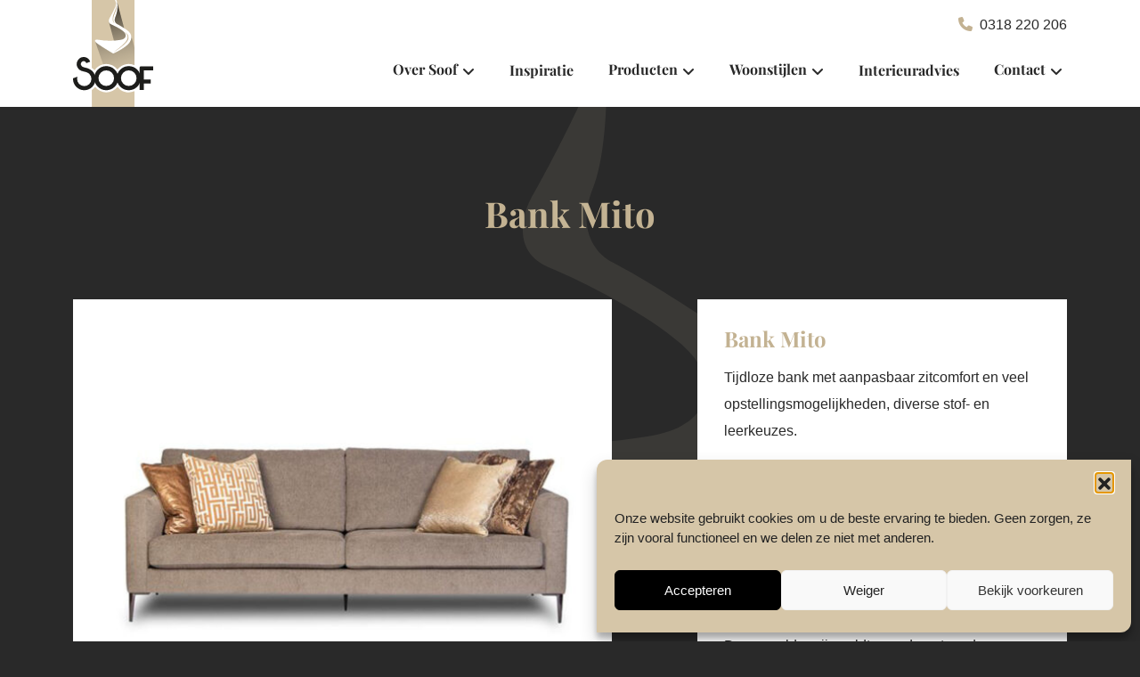

--- FILE ---
content_type: image/svg+xml
request_url: https://www.soofmeubels.nl/wp-content/uploads/2023/08/soof.svg
body_size: 23646
content:
<svg xmlns="http://www.w3.org/2000/svg" xmlns:xlink="http://www.w3.org/1999/xlink" width="90" height="120" viewBox="0 0 90 120">
  <defs>
    <clipPath id="clip-path">
      <rect id="Rectangle_1443" data-name="Rectangle 1443" width="90" height="120" transform="translate(0 0)" fill="none"/>
    </clipPath>
    <clipPath id="clip-path-3">
      <rect id="Rectangle_1436" data-name="Rectangle 1436" width="4.904" height="24.037" fill="none"/>
    </clipPath>
    <clipPath id="clip-path-4">
      <rect id="Rectangle_1437" data-name="Rectangle 1437" width="48.084" height="22.758" fill="#d6c6a8"/>
    </clipPath>
    <clipPath id="clip-path-5">
      <rect id="Rectangle_1438" data-name="Rectangle 1438" width="48.084" height="78.883" fill="#d6c6a8"/>
    </clipPath>
    <clipPath id="clip-path-6">
      <rect id="Rectangle_1439" data-name="Rectangle 1439" width="17.382" height="22.84" fill="none"/>
    </clipPath>
    <clipPath id="clip-path-7">
      <rect id="Rectangle_1441" data-name="Rectangle 1441" width="44.425" height="76.79" fill="none"/>
    </clipPath>
    <clipPath id="clip-path-8">
      <path id="Path_9500" data-name="Path 9500" d="M81.009,21.01c2.235-5.521,3.374-11.709,1.8-17.9L82.8,3.09l-.008-.108,8.133,30.344a92.118,92.118,0,0,0-8.109-4.791s-4.039-2-1.8-7.525m6.019,25.44c5.4-.907,6.744-4.23,4.84-7.479s-10.9-7.964-15.36-9.779a4.042,4.042,0,0,1-2.654-2.829l-.013-.006,5.611,20.934a73.475,73.475,0,0,0,7.576-.841M70.864,73.544a15.906,15.906,0,0,1,12.622,6.229,15.893,15.893,0,0,1,19.174-4.813V55.812L98.788,41.3l-.058-.049c.842,2.84-.067,5.762-2.007,8.595-3.4,4.963-16.2,11.342-18.106,11.978C77.083,60.889,68.7,56,62.108,51.546c-2.55-1.723-3.652-2.969-3.874-3.823l9.118,26.219a15.923,15.923,0,0,1,3.512-.4" transform="translate(-58.234 -2.982)" fill="none"/>
    </clipPath>
  </defs>
  <g id="Group_4981" data-name="Group 4981" transform="translate(0 0)" style="isolation: isolate">
    <g id="Group_4980" data-name="Group 4980" clip-path="url(#clip-path)">
      <g id="Group_4979" data-name="Group 4979">
        <g id="Group_4978" data-name="Group 4978" clip-path="url(#clip-path)">
          <g id="Group_4963" data-name="Group 4963" transform="translate(44.239 2.044)" style="mix-blend-mode: multiply;isolation: isolate">
            <g id="Group_4962" data-name="Group 4962">
              <g id="Group_4961" data-name="Group 4961" clip-path="url(#clip-path-3)">
                <path id="Path_9492" data-name="Path 9492" d="M106.916,28.856c-1.8-1.916-2.652-4.947.121-11.06,2.978-6.564,2.355-11.973,1.366-12.977,1.236,2.313-.154,8.183-2.41,13.022-1.745,3.745-3.026,8.836.923,11.015" transform="translate(-104.318 -4.819)" fill="#c4b292"/>
              </g>
            </g>
          </g>
          <g id="Group_4966" data-name="Group 4966" transform="translate(21.037 97.452)" style="mix-blend-mode: multiply;isolation: isolate">
            <g id="Group_4965" data-name="Group 4965">
              <g id="Group_4964" data-name="Group 4964" clip-path="url(#clip-path-4)">
                <path id="Path_9493" data-name="Path 9493" d="M78.517,229.8a15.9,15.9,0,0,1-25.2.061,14.981,14.981,0,0,1-3.714,3.583v19.115H97.69V234.613A15.894,15.894,0,0,1,78.517,229.8" transform="translate(-49.606 -229.799)" fill="#d6c6a8"/>
              </g>
            </g>
          </g>
          <g id="Group_4969" data-name="Group 4969" transform="translate(21.037)" style="mix-blend-mode: multiply;isolation: isolate">
            <g id="Group_4968" data-name="Group 4968">
              <g id="Group_4967" data-name="Group 4967" clip-path="url(#clip-path-5)">
                <path id="Path_9494" data-name="Path 9494" d="M76.92,0a3.507,3.507,0,0,1,.916,1.394c1.578,6.191.44,12.379-1.8,17.9s1.8,7.525,1.8,7.525a104.517,104.517,0,0,1,10.741,6.527c6.811,4.586,6.568,9.82,3.17,14.783s-16.2,11.341-18.106,11.977c-1.535-.933-9.918-5.822-16.51-10.276S53.61,44.1,56.63,44.586a76.793,76.793,0,0,0,25.429.148c5.4-.907,6.744-4.23,4.84-7.479S76,29.29,71.539,27.476s-2.3-6.482-1.9-7.134,3.535-6.266,5.785-11.327c1.69-3.8,1.312-7.722.187-9.015H49.607V76.229a14.2,14.2,0,0,1,2.081,1.614,12.931,12.931,0,0,1,.985,1.04,15.91,15.91,0,0,1,25.845-.827,15.894,15.894,0,0,1,19.174-4.814V0Z" transform="translate(-49.607)" fill="#d6c6a8"/>
              </g>
            </g>
          </g>
          <g id="Group_4972" data-name="Group 4972" transform="translate(45.079 36.063)" style="mix-blend-mode: multiply;isolation: isolate">
            <g id="Group_4971" data-name="Group 4971">
              <g id="Group_4970" data-name="Group 4970" clip-path="url(#clip-path-6)">
                <path id="Path_9495" data-name="Path 9495" d="M106.3,107.879c8.836-5.534,15.7-10.99,17.067-14.912,1.67-4.808-3.844-7.928-3.844-7.928,2.856,2.536,3.595,5.118,2.569,7.964-2.1,5.168-10.58,10.731-15.792,14.876" transform="translate(-106.299 -85.039)" fill="#c4b292"/>
              </g>
            </g>
          </g>
          <path id="Path_9496" data-name="Path 9496" d="M69.65,202.086a13.524,13.524,0,1,1,13.523-13.524A13.54,13.54,0,0,1,69.65,202.086m0-22.281a8.758,8.758,0,1,0,8.757,8.757A8.767,8.767,0,0,0,69.65,179.8" transform="translate(-32.324 -100.809)" fill="#1d1d1b"/>
          <path id="Path_9497" data-name="Path 9497" d="M129.176,202.086A13.524,13.524,0,1,1,142.7,188.562a13.54,13.54,0,0,1-13.524,13.524m0-22.281a8.758,8.758,0,1,0,8.757,8.757,8.767,8.767,0,0,0-8.757-8.757" transform="translate(-66.607 -100.809)" fill="#1d1d1b"/>
          <path id="Path_9498" data-name="Path 9498" d="M180.911,180.283h10.694v-4.537H177.622q-1.473,0-1.475,1.362v25.085h4.764v-7.26H188.6V190.4h-7.689Z" transform="translate(-101.447 -101.216)" fill="#1d1d1b"/>
          <path id="Path_9499" data-name="Path 9499" d="M21.47,166.526c-2.717-2.558-6.269-3.353-8.619-3.878l-.411-.092a4.547,4.547,0,0,1-3.423-2.428,3.521,3.521,0,0,1,.438-3.257,3.151,3.151,0,0,1,2.96-1.305,3.209,3.209,0,0,1,2.485,2.206l4.334-1.55a7.77,7.77,0,0,0-6.3-5.229,7.774,7.774,0,0,0-7.357,3.421,8.042,8.042,0,0,0-.931,7.419,9.384,9.384,0,0,0,6.786,5.211l.424.1c1.973.441,4.676,1.045,6.477,2.74a8.2,8.2,0,0,1,2.322,5.924A8.032,8.032,0,1,1,4.594,175.3a8.093,8.093,0,0,1,.394-2.238l-4.96,1.732c-.008.12-.018.24-.022.361A12.642,12.642,0,0,0,12.226,188.2c.136,0,.271.007.407.007a12.64,12.64,0,0,0,12.606-12.261,12.7,12.7,0,0,0-3.768-9.423" transform="translate(0 -86.933)" fill="#1d1d1b"/>
          <g id="Group_4977" data-name="Group 4977" transform="translate(24.696 1.265)" style="mix-blend-mode: multiply;isolation: isolate">
            <g id="Group_4976" data-name="Group 4976">
              <g id="Group_4975" data-name="Group 4975" clip-path="url(#clip-path-7)">
                <g id="Group_4974" data-name="Group 4974" transform="translate(0 0)">
                  <g id="Group_4973" data-name="Group 4973" clip-path="url(#clip-path-8)">
                    <image id="Rectangle_1440" data-name="Rectangle 1440" width="83.543" height="99.234" transform="translate(-19.607 -11.245)" xlink:href="[data-uri]"/>
                  </g>
                </g>
              </g>
            </g>
          </g>
        </g>
      </g>
    </g>
  </g>
</svg>


--- FILE ---
content_type: image/svg+xml
request_url: https://www.soofmeubels.nl/wp-content/themes/theme-folder/img/shape-showroom.svg
body_size: 967
content:
<svg xmlns="http://www.w3.org/2000/svg" xmlns:xlink="http://www.w3.org/1999/xlink" width="1600" height="390" viewBox="0 0 1600 390">
  <defs>
    <clipPath id="clip-path">
      <rect id="Rectangle_1435" data-name="Rectangle 1435" width="1600" height="390" transform="translate(0 1285.876)" fill="#fefff9"/>
    </clipPath>
  </defs>
  <g id="Mask_Group_12" data-name="Mask Group 12" transform="translate(0 -1285.876)" clip-path="url(#clip-path)">
    <path id="Subtraction_5" data-name="Subtraction 5" d="M148.5,430.6h-.015c-1.752-1.058-4.683-2.784-8.756-5.172l-.544-.315C118.054,412.715,68.567,383.673,28.494,357,2.45,339.662-1.221,330.241.291,325.392c1.291-4.221,7.138-6.642,15.993-6.642a54.344,54.344,0,0,1,8.516.7,527.323,527.323,0,0,0,94.168,8.152,571.64,571.64,0,0,0,90.672-7.09c10.125-1.67,18.616-4.55,25.251-8.554,6.224-3.764,10.72-8.45,13.31-13.926,4.322-9.114,3.106-20.15-3.392-31.078-13.909-23.448-79.58-57.193-111.644-70.049-9.718-3.892-16.011-9.985-18.685-18.112-1.965-5.92-1.979-13.042-.046-20.6a48.794,48.794,0,0,1,4.927-12.377c2.72-4.281,25.65-44.753,42.053-81.11a93.469,93.469,0,0,0,8.363-39.023c-.159-11.236-2.772-20.787-7-25.55a14.86,14.86,0,0,1,3.2-.14c2.774,0,6.241.089,6.309.124.015.034.219.285.551.7l.015.019c1.376,1.664,4.981,6.039,6.082,9.266,10.17,39.275,5.765,82.4-13.062,128.189-3.7,9.016-5.312,17.462-4.806,25.1a35.781,35.781,0,0,0,5.273,16.672,35.268,35.268,0,0,0,12.663,12.119c.28.14,29.284,14.381,78.068,46.745,11.478,7.615,20.612,15.78,27.11,24.273a60.329,60.329,0,0,1,11.846,25.327c3.362,17.322-1.986,36.259-15.911,56.286C255.644,380.035,163.138,425.784,148.5,430.6Zm96.126-172.2v0c10.344,9.056,16.864,18.113,19.916,27.681,2.977,9.34,2.561,18.944-1.231,29.36-5.494,13.3-17.423,28.117-36.523,45.31-16.643,14.99-36.567,29.843-54.157,42.948l-.013.014c-8.614,6.423-16.766,12.491-24.11,18.252,34.037-21,61.758-40.414,82.406-57.722,22.938-19.237,36.953-35.749,41.659-49.074a37.3,37.3,0,0,0,.757-23.4,48.922,48.922,0,0,0-10.185-17.9A78.386,78.386,0,0,0,244.628,258.4ZM172.09,14.754v0c4.224,7.789,4.48,21.568.755,39.843-3.415,16.776-9.9,35.746-18.268,53.414-5.365,11.31-11.825,28.062-12.173,43.64-.363,16.373,5.984,28.235,18.889,35.255a42.641,42.641,0,0,1-12.029-28.334c-.74-13.79,3.469-30.428,12.89-50.864,12.013-26.143,15.208-47.825,15.774-61.409C178.634,29.263,175.513,18.181,172.09,14.754Z" transform="translate(651.495 1265.575)" fill="#c3b292" stroke="rgba(0,0,0,0)" stroke-miterlimit="10" stroke-width="1" opacity="0.25"/>
  </g>
</svg>


--- FILE ---
content_type: image/svg+xml
request_url: https://www.soofmeubels.nl/wp-content/themes/theme-folder/img/shape-0.svg
body_size: 190
content:
<svg xmlns="http://www.w3.org/2000/svg" xmlns:xlink="http://www.w3.org/1999/xlink" width="443.086" height="656.847" viewBox="0 0 443.086 656.847">
  <defs>
    <clipPath id="clip-path">
      <path id="Path_9544" data-name="Path 9544" d="M350.013,0c4.117,3.967,14.7,150.517-9.544,210.839s19.556,82.234,19.556,82.234,42.623,21.2,116.484,71.331c73.858,50.1,71.225,107.325,34.359,161.552S335.2,649.885,314.531,656.847C297.9,646.653,206.987,593.214,135.5,544.557c-71.486-48.684-38.272-62.661-5.527-57.3,110.957,20.677,217.169,11.507,275.747,1.629,58.584-9.9,73.131-46.214,52.483-81.735-20.6-35.494-118.181-87.042-166.566-106.878-48.387-19.81-24.976-70.832-20.572-77.951S309.395,153.854,333.8,98.549c18.327-41.511,14.232-84.388,2.031-98.523C335.828.026,350.85,1.687,350.013,0Z" transform="translate(485.008)" fill="#d6c6a8" opacity="0.254"/>
    </clipPath>
  </defs>
  <g id="Mask_Group_13" data-name="Mask Group 13" transform="translate(-578)" opacity="0.1" clip-path="url(#clip-path)">
    <path id="Path_9510" data-name="Path 9510" d="M0,0H1600V684.069H0Z" fill="#d6c6a8"/>
  </g>
</svg>
